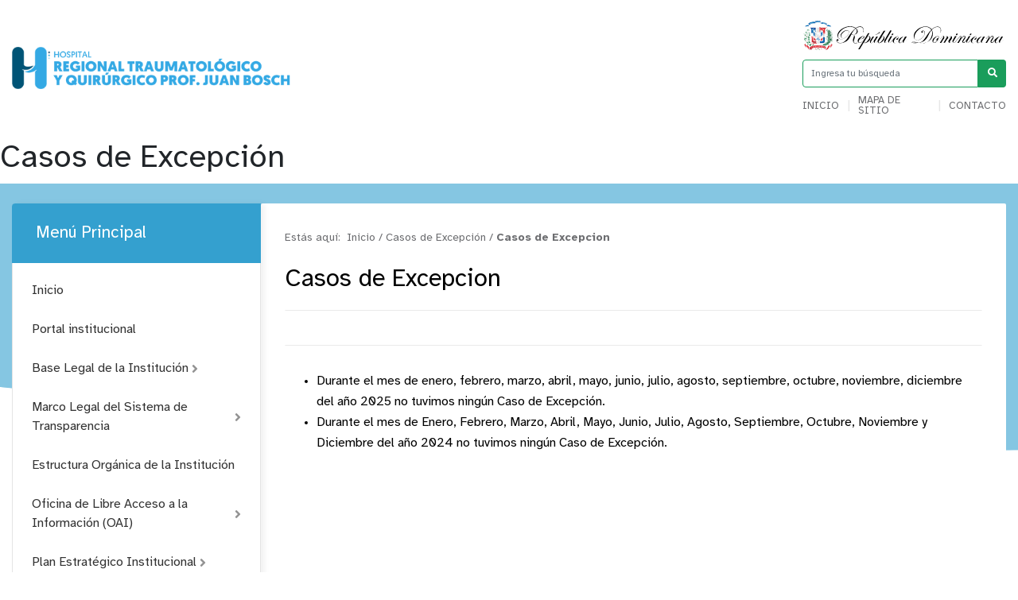

--- FILE ---
content_type: text/html; charset=utf-8
request_url: https://www.hospitaljuanbosch.gob.do/transparencia/index.php/casos-de-excepcion
body_size: 8873
content:
<!DOCTYPE html>
<html prefix="og: http://ogp.me/ns#" lang="es">
<head>
    <meta charset="utf-8">
    <base href="https://www.hospitaljuanbosch.gob.do/transparencia/index.php/casos-de-excepcion" />
	<meta http-equiv="content-type" content="text/html; charset=utf-8" />
	<meta name="description" content="Hospital Regional Traumatológico y Quirúrgico Profesor Juan Bosch | HTQPJB" />
	<meta name="generator" content="Joomla! - Open Source Content Management" />
	<title>Hospital Regional Traumatológico y Quirúrgico Profesor Juan Bosch | HTQPJB - Casos de Excepción - Casos de Excepcion</title>
	<link href="https://www.hospitaljuanbosch.gob.do/transparencia/index.php/resultado-de-busqueda?format=opensearch" rel="search" title="Buscar Hospital Regional Traumatológico y Quirúrgico Profesor Juan Bosch | HTQPJB" type="application/opensearchdescription+xml" />
	<link href="/transparencia/media/com_phocadownload/css/main/phocadownload.css" rel="stylesheet" type="text/css" />
	<link href="/transparencia/media/com_phocadownload/css/main/rating.css" rel="stylesheet" type="text/css" />
	<link href="/transparencia/media/com_phocadownload/css/custom/default.css" rel="stylesheet" type="text/css" />
	<link href="/transparencia/media/system/css/modal.css?d102a09940a432e4bf4536806367cf39" rel="stylesheet" type="text/css" />
	<script type="application/json" class="joomla-script-options new">{"csrf.token":"0277596d01b25d673fc270aa76fd96d1","system.paths":{"root":"\/transparencia","base":"\/transparencia"}}</script>
	<script src="/transparencia/media/jui/js/jquery.min.js?d102a09940a432e4bf4536806367cf39" type="text/javascript"></script>
	<script src="/transparencia/media/jui/js/jquery-noconflict.js?d102a09940a432e4bf4536806367cf39" type="text/javascript"></script>
	<script src="/transparencia/media/jui/js/jquery-migrate.min.js?d102a09940a432e4bf4536806367cf39" type="text/javascript"></script>
	<script src="/transparencia/media/k2/assets/js/k2.frontend.js?v=2.9.0&amp;sitepath=/transparencia/" type="text/javascript"></script>
	<script src="/transparencia/media/system/js/mootools-core.js?d102a09940a432e4bf4536806367cf39" type="text/javascript"></script>
	<script src="/transparencia/media/system/js/core.js?d102a09940a432e4bf4536806367cf39" type="text/javascript"></script>
	<script src="/transparencia/media/system/js/mootools-more.js?d102a09940a432e4bf4536806367cf39" type="text/javascript"></script>
	<script src="/transparencia/media/system/js/modal.js?d102a09940a432e4bf4536806367cf39" type="text/javascript"></script>
	<script src="/transparencia/media/jui/js/bootstrap.min.js?d102a09940a432e4bf4536806367cf39" type="text/javascript"></script>
	<script src="/transparencia/media/system/js/html5fallback.js" type="text/javascript"></script>
	<script type="text/javascript">

		jQuery(document).ready(function(){
			
			jQuery("#phModalPlay").on("hidden.bs.modal", function (e) {
				jQuery("#phModalPlay iframe").attr("src", jQuery("#phModalPlay iframe").attr("src"));
				jQuery("audio").each(function(){this.pause();this.currentTime = 0;});
				jQuery("video").each(function(){this.pause();this.currentTime = 0;});
			});
			
			
			jQuery(".pd-modal-button").on("click", function () {
				var $target	= jQuery(this).data("target");
				var $href 	= jQuery(this).data("href");
				var $body	= $target + "Body";
				var $dialog	= $target + "Dialog";
				var $height	= jQuery(this).data("height");
				var $width	= jQuery(this).data("width");
				var $heightD= jQuery(this).data("height-dialog");
				var $widthD	= jQuery(this).data("width-dialog");
				var $type	= jQuery(this).data("type");
				jQuery($body).css("height", $height);
				jQuery($target).css("width", $width);
				jQuery($body).css("overflow-y", "auto");
				jQuery($dialog).css("height", $heightD);
				jQuery($dialog).css("width", $widthD);
				

				if ($type == "image") {
					jQuery($body).html('<img class="img-responsive" src="' + $href + '" />');
				} else if ($type == "document") {
					$widthD = $widthD -50;
					$heightD = $heightD -40;
					jQuery($body).html('<object type="application/pdf" data="' + $href + '" width="' + $widthD + '" height="' + $heightD + '" ></object>');
				} else {
					jQuery($body).load($href, function (response, status, xhr) {
						if (status == "success") {
							/*jQuery($target).modal({ show: true });*/
						}
					});
				}
			});
		});
		jQuery(function($) {
			SqueezeBox.initialize({});
			initSqueezeBox();
			$(document).on('subform-row-add', initSqueezeBox);

			function initSqueezeBox(event, container)
			{
				SqueezeBox.assign($(container || document).find('a.pd-modal-button').get(), {
					parse: 'rel'
				});
			}
		});

		window.jModalClose = function () {
			SqueezeBox.close();
		};

		// Add extra modal close functionality for tinyMCE-based editors
		document.onreadystatechange = function () {
			if (document.readyState == 'interactive' && typeof tinyMCE != 'undefined' && tinyMCE)
			{
				if (typeof window.jModalClose_no_tinyMCE === 'undefined')
				{
					window.jModalClose_no_tinyMCE = typeof(jModalClose) == 'function'  ?  jModalClose  :  false;

					jModalClose = function () {
						if (window.jModalClose_no_tinyMCE) window.jModalClose_no_tinyMCE.apply(this, arguments);
						tinyMCE.activeEditor.windowManager.close();
					};
				}

				if (typeof window.SqueezeBoxClose_no_tinyMCE === 'undefined')
				{
					if (typeof(SqueezeBox) == 'undefined')  SqueezeBox = {};
					window.SqueezeBoxClose_no_tinyMCE = typeof(SqueezeBox.close) == 'function'  ?  SqueezeBox.close  :  false;

					SqueezeBox.close = function () {
						if (window.SqueezeBoxClose_no_tinyMCE)  window.SqueezeBoxClose_no_tinyMCE.apply(this, arguments);
						tinyMCE.activeEditor.windowManager.close();
					};
				}
			}
		};
		jQuery(function($){ initTooltips(); $("body").on("subform-row-add", initTooltips); function initTooltips (event, container) { container = container || document;$(container).find(".hasTooltip").tooltip({"html": true,"container": "body"});} });
	</script>
	<script type="text/javascript" src="https://www.hospitaljuanbosch.gob.do/transparencia/components/com_phocadownload/assets/overlib/overlib_mini.js"></script>
	<style type="text/css"> 
 #sbox-window.phocadownloadplaywindow   {background-color:#fff;padding:2px} 
 #sbox-overlay.phocadownloadplayoverlay  {background-color:#000;} 
 </style>
	<style type="text/css"> 
 #sbox-window.phocadownloadpreviewwindow   {background-color:#fff;padding:2px} 
 #sbox-overlay.phocadownloadpreviewoverlay  {background-color:#000;} 
 </style>

    <meta name="theme-color" content="#34a0cf" />
    <meta name="viewport" content="width=device-width, initial-scale=1.0">
            <link rel="shortcut icon" href="/transparencia/images/ImagenesPortal/fav.png" type="image/vnd.microsoft.icon" />
        <link href="//www.google-analytics.com" rel="dns-prefetch">
    <link href="//www.hospitaljuanbosch.gob.do/transparencia/index.php/casos-de-excepcion" rel="canonical">
    <link rel="stylesheet" href="/transparencia/templates/portalxtransparencia/assets/css/bootstrap.min.css">
    <link rel="stylesheet" href="/transparencia/templates/portalxtransparencia/styles.css">
</head>

<body id="top">
    <div id="headerMobile" class="escudo_mobile d-sm-none">
        <div class="rdMobile">
            <img src="/transparencia/templates/portalxtransparencia/assets/img/dominicana.svg" alt="Republica Dominicana">
        </div>
    </div>

    <header id="top">
        <div class="container">
            <div class="row align-items-center">
                <div class="col-lg-9 col">
                    <div class="logo">
                                                    <a a href="/transparencia/index.php" class="d-none d-lg-block">
                                <img src="/transparencia/images/ImagenesPortal/log.png" alt="">
                            </a>
                                                
                                                    <a a href="/transparencia/index.php" class="d-block d-lg-none">
                                <img src="/transparencia/images/ImagenesPortal/log.png" alt="">
                            </a>
                                            </div>
                </div>

                <div class="col-lg-3 col-md-3 d-none d-sm-none d-lg-block">
                    <div class="eletop float-right">
                        <div class="escudo">
                            <img src="/transparencia/templates/portalxtransparencia/assets/img/header/escudo.svg"/>
                        </div>
                        <div class="search">
                            <form class="search" action="/transparencia/index.php/casos-de-excepcion" method="post" validate role="search">
	<span class="input-la input-group">

		<input required name="searchword" maxlength="200"  class="search-input form-control" type="search" placeholder="Ingresa tu búsqueda" />
					<span class="input-group-btn">
						<button class="search-submit"" onclick="this.form.searchword.focus();">
							<i class="fa fa-search" aria-hidden="true"></i>
						</button>
					</span>			<input type="hidden" name="task" value="search" />
			<input type="hidden" name="option" value="com_search" />
			<input type="hidden" name="Itemid" value="137" />
		</span>
	</form>

                        </div>
                        <div class="buscador menuTop">
                            <ul >
<li class="item-138"><a href="/transparencia/index.php" >Inicio</a></li><li class="item-139"><a href="/transparencia/index.php/mapa-de-sitio" >Mapa de sitio</a></li><li class="item-140"><a href="/transparencia/../index.php/contacto" target="_blank" rel="noopener noreferrer">Contacto</a></li></ul>

                        </div>
                        <style>
                            header .eletop .search .input-la input {
                                border-color: #1a9d5b;
                            }
                            header .eletop .search .input-la button{
                                background: #1a9d5b;
                            }
                        </style>
                    </div>
                </div>
            </div>
        </div>
    </header>


     <div class="controles_m d-lg-none d-md-none d-block">
        <div class="row no-gutters align-items-center">
            <div class="col-9">
                <div class="m-search">
                    <form class="search" action="/transparencia/index.php/casos-de-excepcion" method="post" validate role="search">
	<span class="input-la input-group">

		<input required name="searchword" maxlength="200"  class="search-input form-control" type="search" placeholder="Ingresa tu búsqueda" />
					<span class="input-group-btn">
						<button class="search-submit"" onclick="this.form.searchword.focus();">
							<i class="fa fa-search" aria-hidden="true"></i>
						</button>
					</span>			<input type="hidden" name="task" value="search" />
			<input type="hidden" name="option" value="com_search" />
			<input type="hidden" name="Itemid" value="137" />
		</span>
	</form>

                </div>
            </div>
            <div class="col-3">
                <button type="button" name="button" class="btn btnMobile">
                    <i class="fa fa-bars" aria-hidden="true"></i>&nbsp;Menú
                </button>
            </div>
        </div>
        <style>
            .btn:hover,
            .controles_m button {
                background-color: #34a0cf;
            }
        </style>
    </div>

    <nav class="la-menu menu-movil">
        <ul class="nav menu mod-list">
<li class="item-266"><a href="/transparencia/" >Inicio</a></li><li class="item-267 deeper parent"><a href="/transparencia/" >Portal Institucional</a><ul class="nav-child unstyled small"><li class="item-272"><a href="/transparencia/index.php/portal-t/estadistica-m" >Estadística</a></li><li class="item-271"><a href="/transparencia/index.php/portal-t/publicaciones-m" >Publicaciones</a></li><li class="item-270"><a href="/transparencia/index.php/portal-t/recursoshumanos-t" >Recursos Humanos</a></li><li class="item-269"><a href="/transparencia/index.php/portal-t/plan-t" >Plan Estratégico</a></li><li class="item-268"><a href="/transparencia/index.php/portal-t/organigrama-t" >Organigrama</a></li><li class="item-430"><a href="/transparencia/index.php/portal-t/casos-de-excepcion" >Casos de Excepcion</a></li></ul></li><li class="item-273 deeper parent"><a href="/transparencia/" >Marco Legal</a><ul class="nav-child unstyled small"><li class="item-277"><a href="/transparencia/index.php/marco-legal/declaraciones" >Declaraciones</a></li><li class="item-276"><a href="/transparencia/index.php/marco-legal/derechos" >Derechos</a></li><li class="item-275"><a href="/transparencia/index.php/marco-legal/marcolegal-m" >Marco Legal de Transparencia</a></li><li class="item-274"><a href="/transparencia/index.php/marco-legal/baselegal-m" >Base Legal</a></li></ul></li><li class="item-278 deeper parent"><a href="/transparencia/../index.php/servicios" >Servicios</a><ul class="nav-child unstyled small"><li class="item-279"><a href="/transparencia/index.php/servicios-m/oai-m" >OAI</a></li><li class="item-281"><a href="http://www.311.gob.do/" target="_blank" rel="noopener noreferrer">Acceso 311</a></li><li class="item-280"><a href="/transparencia/index.php/servicios-m/beneficiarios-m" >Beneficiarios</a></li></ul></li><li class="item-282 deeper parent"><a href="/transparencia/" >Financieros</a><ul class="nav-child unstyled small"><li class="item-283"><a href="/transparencia/index.php/financieros-m/presupuesto-m" >Presupuesto</a></li><li class="item-284"><a href="/transparencia/index.php/financieros-m/proyectos-m" >Proyectos</a></li><li class="item-285"><a href="/transparencia/index.php/financieros-m/finanzas-m" >Finanzas</a></li></ul></li><li class="item-286"><a href="/transparencia/../index.php/terminos-de-uso-p" target="_blank" rel="noopener noreferrer">Términos de Uso</a></li><li class="item-287"><a href="/transparencia/../index.php/politicas-de-privacidad-p" target="_blank" rel="noopener noreferrer">Política de Privacidad</a></li></ul>

    </nav>

    <style>
        .la-menu ul .active>a:before, .la-menu ul .current-menu-parent>a:before {
            background-color: #1a9d5b;
        }
        .la-menu ul li a:hover,
        .la-menu ul .active>a, .la-menu ul .current-menu-parent>a {
            background-color: #1a9d5b;
        }
        .la-menu h3,
        .la-menu ul li a:before {
            background-color: #34a0cf;
        }
        .la-menu ul li .nav-child li a:hover {
            background: #34a0cf12;
            border-color: #34a0cf;
        }
        .la-menu ul .active>.nav-child .active a, .la-menu ul .current-menu-parent>.nav-child .active a {
            background: #34a0cf12;
            border-color: #34a0cf;
        }
    </style>

    <div class="page">
        <div id="phoca-dl-category-box" class="pd-category-view"><h1>Casos de Excepción</h1>
<div class="pii" style="background-image: url('')"></div>
<main role="main" class="container">
	<div class="row no-gutters">
		<div class="col d-none d-sm-block">
			<div class="la-menu">
				<h3>Menú Principal</h3>
						<div class="moduletable">

					<h3>Menú Principal</h3>
		
			<ul class="nav menu mod-list">
<li class="item-101 default"><a href="/transparencia/index.php" >Inicio</a></li><li class="item-183"><a href="/transparencia/../index.php" target="_blank" rel="noopener noreferrer">Portal institucional</a></li><li class="item-184 deeper parent"><a href="/transparencia/index.php/base-legal" >Base Legal de la Institución </a><ul class="nav-child unstyled small"><li class="item-416"><a href="/transparencia/index.php/base-legal/constitucion-de-la-republica-dominicana" >Constitución de la República Dominicana</a></li><li class="item-417"><a href="/transparencia/index.php/base-legal/leyes" >Leyes</a></li><li class="item-418"><a href="/transparencia/index.php/base-legal/decretos" >Decretos</a></li><li class="item-419"><a href="/transparencia/index.php/base-legal/resoluciones" >Resoluciones</a></li><li class="item-384"><a href="/transparencia/index.php/base-legal/otras-normativas" >Otras normativas</a></li></ul></li><li class="item-185 deeper parent"><a href="/transparencia/index.php/marco-legal-de-transparencia" >Marco Legal del Sistema de Transparencia</a><ul class="nav-child unstyled small"><li class="item-296"><a href="/transparencia/index.php/marco-legal-de-transparencia/leyes" >Leyes</a></li><li class="item-297"><a href="/transparencia/index.php/marco-legal-de-transparencia/decretos" >Decretos</a></li><li class="item-298"><a href="/transparencia/index.php/marco-legal-de-transparencia/reglamentos-y-resoluciones" >Resoluciones</a></li><li class="item-383"><a href="/transparencia/index.php/marco-legal-de-transparencia/normativas" >Otras Normativas</a></li><li class="item-388"><a href="/transparencia/index.php/marco-legal-de-transparencia/convenios1" >Convenios</a></li></ul></li><li class="item-186"><a href="/transparencia/index.php/organigrama" >Estructura Orgánica de la Institución </a></li><li class="item-188 deeper parent"><a href="/transparencia/index.php/oficina-de-libre-acceso-a-la-informacion-oai" >Oficina de Libre Acceso a la Información (OAI)</a><ul class="nav-child unstyled small"><li class="item-187"><a href="/transparencia/index.php/oficina-de-libre-acceso-a-la-informacion-oai/derechos-de-los-ciudadanos" >Derechos de los ciudadanos</a></li><li class="item-201"><a href="/transparencia/index.php/oficina-de-libre-acceso-a-la-informacion-oai/estructura-organizacional-de-la-oai" >Estructura organizacional de la OAI</a></li><li class="item-202"><a href="/transparencia/index.php/oficina-de-libre-acceso-a-la-informacion-oai/manual-de-organizacion-de-la-oai" >Manual de organización de la OAI</a></li><li class="item-203"><a href="/transparencia/index.php/oficina-de-libre-acceso-a-la-informacion-oai/manual-de-procedimientos-de-la-oai" >Manual de procedimientos de la OAI</a></li><li class="item-204"><a href="/transparencia/index.php/oficina-de-libre-acceso-a-la-informacion-oai/estadisticas-y-balances-de-la-gestion-oai" >Estadísticas y balances de la gestión OAI</a></li><li class="item-302"><a href="/transparencia/index.php/oficina-de-libre-acceso-a-la-informacion-oai/contactos-del-rai" >Contactos del RAI</a></li><li class="item-205"><a href="/transparencia/index.php/oficina-de-libre-acceso-a-la-informacion-oai/informacion-clasificada" >Información clasificada</a></li><li class="item-206"><a href="/transparencia/index.php/oficina-de-libre-acceso-a-la-informacion-oai/indice-de-documentos" >Indice de documentos</a></li><li class="item-207"><a href="https://saip.gob.do/" target="_blank" rel="noopener noreferrer">Enlace al Portal Único de Solicitud de Acceso a la Información Pública (SAIP)</a></li><li class="item-386"><a href="/transparencia/index.php/oficina-de-libre-acceso-a-la-informacion-oai/indice-de-transparencia-estandarizado" >Indice de Transparencia Estandarizado</a></li></ul></li><li class="item-189 deeper parent"><a href="/transparencia/index.php/plan-estrategico" >Plan Estratégico Institucional </a><ul class="nav-child unstyled small"><li class="item-303"><a href="/transparencia/index.php/plan-estrategico/planeacion-estrategica" >Planeación estratégica</a></li><li class="item-304"><a href="/transparencia/index.php/plan-estrategico/informes" >Informes</a></li><li class="item-385"><a href="/transparencia/index.php/plan-estrategico/plan-operativo-anual-poa" >Plan Operativo Anual (POA)</a></li><li class="item-350"><a href="/transparencia/index.php/plan-estrategico/memoria" >Memorias</a></li></ul></li><li class="item-190 deeper parent"><a href="/transparencia/index.php/publicaciones-t" >Publicaciones Oficiales </a><ul class="nav-child unstyled small"><li class="item-351"><a href="/transparencia/index.php/publicaciones-t/carta-compromiso" >Carta compromiso</a></li><li class="item-358"><a href="/transparencia/index.php/publicaciones-t/manuales" >Manuales</a></li><li class="item-378"><a href="/transparencia/index.php/publicaciones-t/boletines-2" >Boletines</a></li></ul></li><li class="item-191"><a href="/transparencia/index.php/estadisticas" >Estadísticas Institucionales </a></li><li class="item-192"><a href="https://hospitaljuanbosch.gob.do/todos-los-servicios/" target="_blank" rel="noopener noreferrer">Información Básica Sobre Servicios Públicos</a></li><li class="item-193 deeper parent"><a href="/transparencia/index.php/acceso-al-311" >Portal 311 sobre Quejas, Reclamaciones, Sugerencias y Denuncias</a><ul class="nav-child unstyled small"><li class="item-389"><a href="http://www.311.gob.do/" target="_blank" rel="noopener noreferrer">Acceso al 311</a></li><li class="item-390"><a href="/transparencia/index.php/acceso-al-311/estadisticas-linea-311" >Estadisticas linea 311</a></li></ul></li><li class="item-195"><a href="/transparencia/index.php/declaracion-jurada" >Declaración Jurada de Patrimonio</a></li><li class="item-196 deeper parent"><a href="/transparencia/index.php/presupuesto" >Presupuesto</a><ul class="nav-child unstyled small"><li class="item-347"><a href="/transparencia/index.php/presupuesto/presupuestos" >Presupuesto aprobado del año</a></li><li class="item-346"><a href="/transparencia/index.php/presupuesto/ejecucion-del-presupuesto" >Ejecución del presupuesto</a></li></ul></li><li class="item-197 deeper parent"><a href="/transparencia/index.php/recursos-humanos" >Recursos Humanos</a><ul class="nav-child unstyled small"><li class="item-213"><a href="/transparencia/index.php/recursos-humanos/nomina" >Nómina </a></li><li class="item-214"><a href="/transparencia/index.php/recursos-humanos/jubilaciones-pensiones-y-retiros" >Jubilaciones, pensiones y retiros</a></li><li class="item-379"><a href="https://map.gob.do/Concursa/" target="_blank" rel="noopener noreferrer">Acceso al (MAP)</a></li></ul></li><li class="item-198"><a href="/transparencia/index.php/beneficiarios" >Programas Asistenciales </a></li><li class="item-199 deeper parent"><a href="https://comunidad.comprasdominicana.gob.do/STS/DGCP/Login.aspx" title="https://comunidad.comprasdominicana.gob.do/STS/DGCP/Login.aspx" class="https://comunidad.comprasdominicana.gob.do/STS/DGCP/Login.aspx">Compras y Contrataciones Públicas </a><ul class="nav-child unstyled small"><li class="item-433"><a href="/transparencia/index.php/compras-y-contrataciones/procesos-de-compra" >Procesos de Compra</a></li></ul></li><li class="item-194 deeper parent"><a href="/transparencia/index.php/proyectos-y-programas" >Proyectos y Programas</a><ul class="nav-child unstyled small"><li class="item-209"><a href="/transparencia/index.php/proyectos-y-programas/descripcion-de-los-proyectos-y-programas" >Descripción de los proyectos y programas</a></li><li class="item-210"><a href="/transparencia/index.php/proyectos-y-programas/informes-de-seguimientos-a-los-programas-y-proyectos" >Informes de seguimientos a los programas y proyectos</a></li><li class="item-211"><a href="/transparencia/index.php/proyectos-y-programas/calendario-de-ejecucion-a-los-programas-y-proyectos" >Calendario de ejecución a los programas y proyectos</a></li></ul></li><li class="item-200 deeper parent"><a href="/transparencia/index.php/finanzas" >Finanzas</a><ul class="nav-child unstyled small"><li class="item-359"><a href="/transparencia/index.php/finanzas/estados-financieros" >Estados financieros</a></li><li class="item-422"><a href="/transparencia/index.php/finanzas/informes-financieros" >Informes financieros</a></li><li class="item-232"><a href="/transparencia/index.php/finanzas/ingresos-y-egresos" >Ingresos y egresos</a></li><li class="item-233"><a href="/transparencia/index.php/finanzas/informes-de-auditorias" >Informes de auditorías</a></li><li class="item-234"><a href="/transparencia/index.php/finanzas/activos-fijos" >Activos fijos</a></li><li class="item-235"><a href="/transparencia/index.php/finanzas/inventario-en-almacen" >Inventario en almacén</a></li></ul></li><li class="item-387"><a href="/transparencia/index.php/datos-abiertos" >Datos Abiertos</a></li><li class="item-382 deeper parent"><a href="/transparencia/index.php/comisiones-de-etica-publica-cep" >Comisiones de Ética Pública (CEP)</a><ul class="nav-child unstyled small"><li class="item-415"><a href="/transparencia/index.php/comisiones-de-etica-publica-cep/comunicado-importante" >COMUNICADO IMPORTANTE</a></li><li class="item-391"><a href="/transparencia/index.php/comisiones-de-etica-publica-cep/listado-de-miembros-y-medios-de-contactos" >LISTADO DE MIEMBROS Y MEDIOS DE CONTACTOS</a></li><li class="item-423"><a href="/transparencia/index.php/comisiones-de-etica-publica-cep/compromiso-etico" >Compromiso Ético</a></li><li class="item-392"><a href="/transparencia/index.php/comisiones-de-etica-publica-cep/plan-de-trabajo-de-las-cep-informes-de-logros-y-matriz-de-plan-de-las-cep" >PLAN DE TRABAJO DE LAS CEP, INFORMES DE LOGROS Y MATRIZ DE PLAN DE LAS CEP</a></li></ul></li><li class="item-424 deeper parent"><a href="/transparencia/index.php/consulta-publica" >Consulta Pública</a><ul class="nav-child unstyled small"><li class="item-425"><a href="/transparencia/index.php/consulta-publica/procesos-de-consultas-abiertas" >Procesos de consultas abiertas</a></li><li class="item-426"><a href="/transparencia/index.php/consulta-publica/relacion-de-consultas-publicas" >Relación de consultas públicas</a></li></ul></li><li class="item-432 current active"><a href="/transparencia/index.php/casos-de-excepcion" >Casos de Excepción</a></li></ul>

		</div>

				</div>
		</div>
		<div class="col-lg-9">
			<section class="ree">
				<div class="miga">
					<div class="breadcrumb1s">
	<span class="estasaqui">Estás aquí:&nbsp;</span>
				<span itemprop="itemListElement" itemscope itemtype="https://schema.org/ListItem">
									<a itemprop="item" href="/transparencia/index.php" class="pathway"><span itemprop="name">Inicio</span></a>
				
									<span class="divider">/</span>
								<meta itemprop="position" content="1">
			</span>
					<span itemprop="itemListElement" itemscope itemtype="https://schema.org/ListItem">
									<a itemprop="item" href="/transparencia/index.php/casos-de-excepcion" class="pathway"><span itemprop="name">Casos de Excepción</span></a>
				
									<span class="divider">/</span>
								<meta itemprop="position" content="2">
			</span>
					<span itemprop="itemListElement" itemscope itemtype="https://schema.org/ListItem" class="current-item">
				<span itemprop="name">
					Casos de Excepcion				</span>
				<meta itemprop="position" content="3">
			</span>
		</div>				</div>
				<h1 class="the_title">Casos de Excepcion</h1>

				<div class="control">
					<script type="text/javascript" src="//s7.addthis.com/js/300/addthis_widget.js#pubid=ra-5b2a95135b7f0c9b" async></script>
					<div class="tools">
						<div class="addthis_inline_share_toolbox"></div>
					</div>
				</div>

				<div class="pd-category"><div class="pd-cdesc"><ul>
<li><span style="vertical-align: inherit;"><span style="vertical-align: inherit;"><span style="vertical-align: inherit;"><span style="vertical-align: inherit;"><span style="vertical-align: inherit;"><span style="vertical-align: inherit;"><span style="vertical-align: inherit;"><span style="vertical-align: inherit;"><span style="vertical-align: inherit;"><span style="vertical-align: inherit;"><span style="vertical-align: inherit;"><span style="vertical-align: inherit;"><span style="vertical-align: inherit;"><span style="vertical-align: inherit;"><span style="vertical-align: inherit;"><span style="vertical-align: inherit;"><span style="vertical-align: inherit;"><span style="vertical-align: inherit;"><span style="vertical-align: inherit;"><span style="vertical-align: inherit;"><span style="vertical-align: inherit;"><span style="vertical-align: inherit;"><span dir="auto" style="vertical-align: inherit;"><span dir="auto" style="vertical-align: inherit;"><span dir="auto" style="vertical-align: inherit;"><span dir="auto" style="vertical-align: inherit;">Durante el mes de enero, febrero, marzo, abril, mayo, junio, julio, agosto, septiembre, octubre, noviembre, diciembre del año 2025 no tuvimos ningún Caso de Excepción.</span></span></span></span></span></span></span></span></span></span></span></span></span></span></span></span></span></span></span></span></span></span></span></span></span></span></li>
<li><span style="vertical-align: inherit;"><span style="vertical-align: inherit;"><span style="vertical-align: inherit;"><span style="vertical-align: inherit;"><span style="vertical-align: inherit;"><span style="vertical-align: inherit;"><span style="vertical-align: inherit;"><span style="vertical-align: inherit;"><span style="vertical-align: inherit;"><span style="vertical-align: inherit;"><span style="vertical-align: inherit;"><span style="vertical-align: inherit;"><span style="vertical-align: inherit;"><span style="vertical-align: inherit;"><span style="vertical-align: inherit;"><span style="vertical-align: inherit;"><span style="vertical-align: inherit;"><span style="vertical-align: inherit;"><span style="vertical-align: inherit;"><span style="vertical-align: inherit;"><span style="vertical-align: inherit;"><span style="vertical-align: inherit;"><span dir="auto" style="vertical-align: inherit;"><span dir="auto" style="vertical-align: inherit;"><span dir="auto" style="vertical-align: inherit;"><span dir="auto" style="vertical-align: inherit;">Durante el mes de Enero, Febrero, Marzo, Abril, Mayo, Junio, Julio, Agosto, Septiembre, Octubre, Noviembre y Diciembre del año 2024 no tuvimos ningún Caso de Excepción.</span></span></span></span></span></span></span></span></span></span></span></span></span></span></span></span></span></span></span></span></span></span></span></span></span></span></li>
</ul>
<h1 class="the_title"> </h1></div>							<div class="los-folders">
							</div><div class='attachment__container'></div><form action="https://www.hospitaljuanbosch.gob.do/transparencia/index.php/casos-de-excepcion" method="post" name="adminForm">
<div class="pd-cb">&nbsp;</div><div class="pgcenter"><div class="pagination"><div class="pginline">Cantidad de ítems por página&nbsp;<select id="limit" name="limit" class="inputbox input-mini" size="1" onchange="this.form.submit()">
	<option value="5">5</option>
	<option value="10">10</option>
	<option value="15">15</option>
	<option value="20" selected="selected">20</option>
	<option value="50">50</option>
	<option value="0">Todo</option>
</select>
 &nbsp;</div><div style="margin:0 10px 0 10px;display:inline;" class="sectiontablefooter" id="pg-pagination" ></div></div></div>
<input type="hidden" name="0277596d01b25d673fc270aa76fd96d1" value="1" /></form>
						<div class="d-none d-sm-block d-md-block d-lg-block">
							<br>
							<a href="//get.adobe.com/es/reader/" target="_blank" class="adobe d-none d-sm-block" aria-label="Descarga Adobe Reader">
								<img src="/transparencia/templates/portalxtransparencia/assets/img/adobe.svg" alt="Descarga Adobe Reader">
							</a>
						</div>
						
						</div>			</section>
		</div>
	</div>
</main>


<svg height="0" width="0">
	<clipPath id="lacurva">
		<path d="M0,0H1920V256s-237.667,80-717.667,80S0,256,0,256Z" fill="rgba(0,149,58,0.6)"/>
	</clipPath>
</svg>
        <style>
            .pii:before {
                background: #34a0cf99;
            }
            .pagination ul li span {
                background: #34a0cf;
            }
            .pagination ul li .pagenav:hover, .pagination ul li a:hover {
                background: #1a9d5b;
            }
            .ree .btn {
                border-color: #1a9d5b;
                color: #1a9d5b;
            }
            .ree .btn:hover {
                background-color: #1a9d5b;
                box-shadow: 3px 3px 21px #1a9d5b29;
                color: white;
            }

            .attachment__container_item .the-btn .btn-descargar, .file__container_item .the-btn .btn-descargar {
                color: #1a9d5b;
                border-color: #1a9d5b;
            }
            .attachment__container_item .the-btn .btn-descargar:hover, .file__container_item .the-btn .btn-descargar:hover {
                background-color: #1a9d5b0D;
            }
            .attachment__container_item .the-btn .info, .file__container_item .the-btn .info {
                color: #34a0cf;
                border-color: #34a0cf;
            }
            .attachment__container_item .the-btn .info:hover, .file__container_item .the-btn .info:hover {
                background-color: #34a0cf0D;
            }
        </style>
    </div>
    
    <section class="x-enlaces d-none d-sm-none d-md-block d-lg-block">
        <div class="enlaces">
            <div class="container">

                <img class="logo-e" src="/transparencia//templates/portalxtransparencia/assets/img/enlaces.png" alt="Escudo de la República Dominicana"/>
                
                <div class="top-link">
                    <div class="row justify-content-center">
                        <div class='col-lg-3 col-6'>
                            <a target='_blank' class="inst-url" href='//presidencia.gob.do/'>
                                <div class="item" style="display: flex;flex-direction: column;align-items: flex-end;">
                                    <span class="inst-name">Presidencia de la República</span>
                                    <span class='inst-link'>www.presidencia.gob.do</span>
                                </div>
                            </a>
                        </div>
                        <div class='col-lg-3 col-6'>
                            <a target='_blank' class="inst-url" href='//vicepresidencia.gob.do/'>
                                <div class="item">
                                    <span class="inst-name">Vicepresidencia de la República</span>
                                    <span class='inst-link'>www.vicepresidencia.gob.do</span>
                                </div>
                            </a>
                        </div>
                        <div id="selectorenelcentro" class="col-lg-12">
                            <label for="changeLinks">
                                <span hidden>Enlaces a instituciones</span>
                                <select id="changeLinks" class="selector" aria-label="Selecciona una opción">
                                    <option value="ans1">Ministerios</option>
                                    <option value="ans2">Centros de Salud y Hospitales</option>
                                    <option value="ans3">Organismos Descentralizados</option>
                                    <option value="ans4">Otros</option>
                                </select>
                            
                            </label>
                        </div>
                    </div>
        
                    <div id="response" class="row"></div>
                </div>
                <script type="text/javascript">
                    function RequestDomains(value){
                        let address = "//optic.gob.do/linka/v3/links.php";
                        window.jQuery.ajax({
                            url: address,
                            method: 'POST',
                            data: { "action":"getLinks", "value":value },
                            success: (response) => { jQuery("#response").hide().html(response).fadeIn("800"); }
                        });
                    }
                    jQuery(function(){
                        let value   =  jQuery("#changeLinks").val();
                        RequestDomains(value);
                        jQuery("#changeLinks").on("change", function(){
                            let value   =  jQuery("#changeLinks").val();
                            RequestDomains(value);
                        });
                    });
                </script>
            </div>
        </div>
    </section>
    <!-- Fin Enlaces a instituciones -->
    <style>
        .gallery .g-container .mosaiquitos .slimbox:hover:after {
            background: #1a9d5b8a;
        }
        .gallery .btn {
            border-color: #1a9d5b;
            color: #1a9d5b;
        }
        .gallery .btn:hover {
            background-color: #1a9d5b;
            box-shadow: 3px 3px 21px #1a9d5b29;
            color: white;
        }
    </style>

    <footer>
        <aside class="d-lg-block d-none">
            <div class="container">
                <a href="#top" class="toTop">Subir al Inicio<i class="fas fa-angle-up"></i></a>
            </div>
            <style>
                footer .toTop {
                    background-color: #1a9d5b;
                }
                footer .toTop:hover {
                    color: #1a9d5b;
                }
            </style>
        </aside>
        
        <div class="container">
            <div class="row justify-content-end m-f">
                <div class="col-lg-6 d-none d-lg-block">
                    <div class="logos-footer">
						<div class="logo-footer-institucional">
							<a href="//presidencia.gob.do/" target="_blank" rel="noopener">
								<img src="/transparencia/templates/portalxtransparencia/assets/img/presidencia.png" alt="Presidencia">
							</a>
						</div>
						
						<div class="logo-footer-escudo">
							<a href="/index.php">
                                                                    <img src="/transparencia/images/ImagenesPortal/fav.png" alt="Logo">
                                							</a>
						</div>
					</div>
                    <div class="footer-info">
                        <span class="ins-name">Hospital Regional Traumatológico y Quirúrgico Profesor Juan Bosch</span>
                        <address>Autopista Duarte KM 101, Carretera Bonao- La Vega, República Dominicana</address>

                        <div class="contact-info">
                                                            Tel.: (809) 725-8262                            
                                                            | Fax - (809) 725-8472                                                        
                                                            <br>
                                <a href="/cdn-cgi/l/email-protection#dfb6b1b9b09fb7b0acafb6abbeb3b5aabeb1bdb0acbcb7f1b8b0bdf1bbb0">
                                    <span class="__cf_email__" data-cfemail="4a23242c250a2225393a233e2b26203f2b242825392922642d2528642e25">[email&#160;protected]</span>                                </a>
                                                    </div>

                        <div class="menu-footer">
                            <ul >
<li class="item-353"><a href="/transparencia/../index.php/terminos-de-uso-p" target="_blank" rel="noopener noreferrer">Términos de Uso</a></li><li class="item-354"><a href="/transparencia/../index.php/politicas-de-privacidad-p" target="_blank" rel="noopener noreferrer">Política de privacidad</a></li><li class="item-355"><a href="/transparencia/../index.php/preguntasfre-p" target="_blank" rel="noopener noreferrer">Preguntas frecuentes</a></li></ul>

                        </div>

                        <div class="copyrigt">©2026 Todos los derechos reservados</div>
                    </div>
				</div>
                <div class="col-lg-3 d-none d-lg-block">
                    <div id="sellos" class="visible-lg visible-md">
                        <div id="sello04" class="sellos">
                                                    </div>
                        <div id="sello03" class="sellos">
                               <a href="https://nortic.ogtic.gob.do/instituciones/HTQPJB" title="Norma sobre Publicación de Datos Abiertos del Gobierno Dominicano" ></a>
    <div>
       <iframe src="https://be.nortic.ogtic.gob.do/StampProcesses/Stamp/397" height="100"
        width="100" frameborder="0" scrolling="no"> </iframe>
       </div>                        </div>
                        <div id="sello02" class="sellos">
                                                    </div>
                        <div id="sello01" class="sellos">
                               <a href="https://nortic.ogtic.gob.do/instituciones/HTQPJB" title="Norma sobre la Prestación y Automatización de los Servicios Públicos del Estado Dominicano"></a>
    <div>
       <iframe src="https://be.nortic.ogtic.gob.do/StampProcesses/Stamp/398" height="100"
        width="100" frameborder="0" scrolling="no"> </iframe>
       </div>                        </div>
                        <div id="sello00" class="sellos">
                               <a href="https://nortic.ogtic.gob.do/instituciones/HTQPJB" 
title="Norma para la Gestión de las Redes Sociales en los Organismos Gubernamentales" 
></a>
    <div>
       <iframe src="https://be.nortic.ogtic.gob.do/StampProcesses/Stamp/399" height="100"
        width="100" frameborder="0" scrolling="no"> </iframe>
       </div>                        </div>
                    </div>
                </div>
            </div>

           <!-- Footer Movil -->
            <div class="col d-block d-lg-none">
                <div class="mobile">
                    <div class="custom">
                        <h4><b>Hospital Regional Traumatológico y Quirúrgico Profesor Juan Bosch</b></h4>
                        <div class="menu-footer"><ul >
<li class="item-138"><a href="/transparencia/index.php" >Inicio</a></li><li class="item-139"><a href="/transparencia/index.php/mapa-de-sitio" >Mapa de sitio</a></li><li class="item-140"><a href="/transparencia/../index.php/contacto" target="_blank" rel="noopener noreferrer">Contacto</a></li></ul>
</div>

                        <div class="m-top">
                            <a href="#top"><i class="fa fa-arrow-up" aria-hidden="true"></i> SUBIR</a>
                        </div>

                        <div class="sello">
                                                    </div>

                        <div class="caption">2026 Todos los derechos reservados.</div>
                        <div class="caption">República Dominicana</div>
                    </div>
                </div>
            </div>
        </div>
        <style>
            footer .footer-info ul li a:hover {
                color: #34a0cf;
            }
            footer {
                background-color: #151e25;
            }
            .mobile .m-top a {
                border-color: #1a9d5b;
                color: #1a9d5b;
            }
        </style>
    </footer>

    <script data-cfasync="false" src="/cdn-cgi/scripts/5c5dd728/cloudflare-static/email-decode.min.js"></script><script>
        (function(i,s,o,g,r,a,m){i['GoogleAnalyticsObject']=r;i[r]=i[r]||function(){
        (i[r].q=i[r].q||[]).push(arguments)},i[r].l=1*new Date();a=s.createElement(o),
        m=s.getElementsByTagName(o)[0];a.async=1;a.src=g;m.parentNode.insertBefore(a,m)
        })(window,document,'script','//www.google-analytics.com/analytics.js','ga');

        ga('create', '', 'auto');
        ga('send', 'pageview');
    </script>

    <script type="text/javascript">
	    var Tawk_API=Tawk_API||{}, Tawk_LoadStart=new Date();
	    (function(){
	        var s1=document.createElement("script"),s0=document.getElementsByTagName("script")[0];
	        s1.async=true;
	        s1.src='';
	        s1.charset='UTF-8';
	        s1.setAttribute('crossorigin','*');
	        s0.parentNode.insertBefore(s1,s0);
	    })();
    </script>

    
    <script type="text/javascript">
        var _userway_config = {
            account: 'N7d4ZKZjeX'
        };
    </script>
    
    <script type="text/javascript" src="//cdn.userway.org/widget.js" async></script>
    <script type="text/javascript" src="//code.jquery.com/jquery-1.11.0.min.js" async></script>
    <script type="text/javascript" src="//code.jquery.com/jquery-migrate-1.2.1.min.js" async></script>
    <script type="text/javascript" src="/transparencia/templates/portalxtransparencia/assets/js/main.js" async></script>
</body>
</html>


--- FILE ---
content_type: application/javascript
request_url: https://www.hospitaljuanbosch.gob.do/transparencia/templates/portalxtransparencia/assets/js/main.js
body_size: -90
content:
$(".controles_m button").click(function () {
    jQuery(".la-menu").slideToggle();
});

$('.la-menu ul .parent > A').attr("href", "JavaScript:void(0);");

$('.pd-button-download a').attr('target', '_blank');

$(".la-menu ul .parent").click(function () {
    $(this).find('ul').slideToggle();
});


$('.la-menu ul .parent > a').append('<i class="fa fa-angle-right"></i>');

// Select all links with hashes
$('a[href*="#"]')
    // Remove links that don't actually link to anything
    .not('[href="#"]')
    .not('[href="#0"]')
    .click(function (event) {
        // On-page links
        if (
            location.pathname.replace(/^\//, '') == this.pathname.replace(/^\//, '')
            &&
            location.hostname == this.hostname
        ) {
            // Figure out element to scroll to
            var target = $(this.hash);
            target = target.length ? target : $('[name=' + this.hash.slice(1) + ']');
            // Does a scroll target exist?
            if (target.length) {
                // Only prevent default if animation is actually gonna happen
                event.preventDefault();
                $('html, body').animate({
                    scrollTop: target.offset().top
                }, 1000, function () {
                    // Callback after animation
                    // Must change focus!
                    var $target = $(target);
                    $target.focus();
                    if ($target.is(":focus")) { // Checking if the target was focused
                        return false;
                    } else {
                        $target.attr('tabindex', '-1'); // Adding tabindex for elements not focusable
                        $target.focus(); // Set focus again
                    };
                });
            }
        }
    });